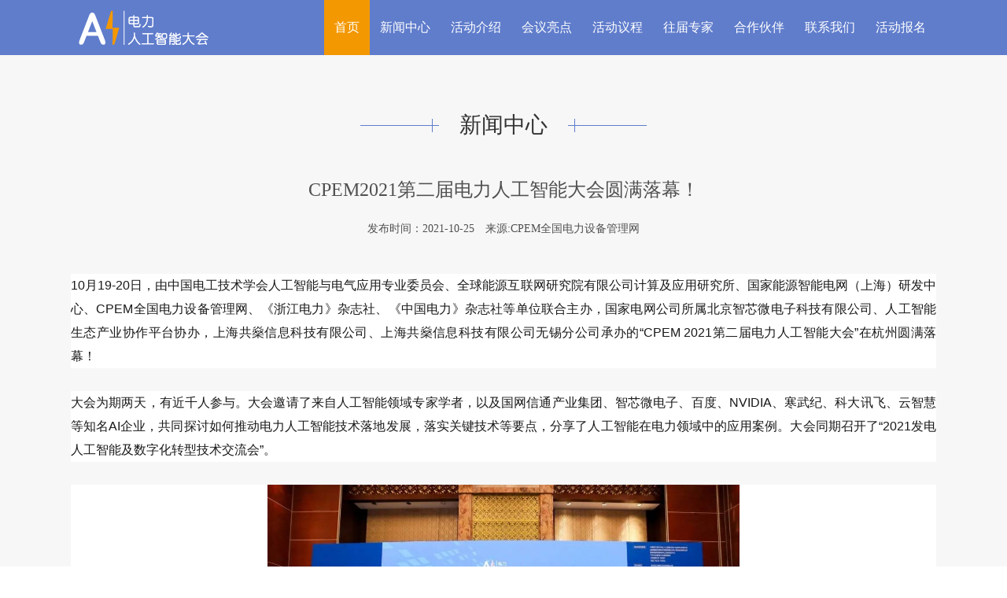

--- FILE ---
content_type: text/html
request_url: http://huiyi.cpem.org.cn/ai/contents/100/992.html
body_size: 3815
content:
<!DOCTYPE html PUBLIC "-//W3C//DTD XHTML 1.0 Transitional//EN" "http://www.w3.org/TR/xhtml1/DTD/xhtml1-transitional.dtd">
<html xmlns="http://www.w3.org/1999/xhtml">
<head>
    <meta http-equiv="Content-Type" content="text/html; charset=utf-8" />
    <meta name="viewport" content="width=device-width, initial-scale=1.0">
    <meta http-equiv="X-UA-Compatible" content="IE=edge">
    <meta name="description" content="2023第4届电力人工智能大会  AI  人工智能 数字孪生 RPA BI 云计算 新基建  数字新基建 5G 电力物联网  电力人工智能" />
<meta name="keywords" content="2023第4届电力人工智能大会 AI  人工智能 数字孪生 RPA BI 云计算 新基建  数字新基建 5G 电力物联网  电力人工智能" />
<meta name="robots" content="all,index,follow" />
<link rel = "shortcut icon" href="" />
<title>CPEM2021第二届电力人工智能大会圆满落幕！2023第4届电力人工智能大会  千人大会</title> 
    <link rel="stylesheet" type="text/css" href="/ai/css/puyuanstyle.css" />
    <script src="/ai/js/jquery.min.js"></script>
<script>var $pageInfo = { publishmentSystemID : 1, channelID : 100, contentID : 992, siteUrl : "/ai", homeUrl : "/ai/center", currentUrl : "/ai/contents/100/992.html", rootUrl : "", apiUrl : "/api" }</script>
</head>
<body>
<div class="navk">
    <div class="main">
        <span class="logo"></span>
        <span class="menu2" id="menu2"><a href="javascript:void(0)">&nbsp;</a></span>
        <ul id="nav">
            <li class="current"><a href="/ai/index.htm#me1">首页</a></li>
            <li><a href="/ai/index.htm#me10">新闻中心</a></li>
            <li><a href="/ai/index.htm#me2">活动介绍</a></li>
            <li><a href="/ai/index.htm#me5">会议亮点</a></li>
            <li><a href="/ai/index.htm#me6">活动议程</a></li>
            <li><a href="/ai/index.htm#me3">往届专家</a></li>
            <!--<li><a href="#me4">新闻中心</a></li>-->
            <li><a href="/ai/index.htm#me7">合作伙伴</a></li>
            <li><a href="/ai/index.htm#me8">联系我们</a></li>
            <li><a href="/ai/index.htm#me9">活动报名</a></li>
        </ul>
        <div class="clear"></div>
    </div>
</div>
<SCRIPT type=text/javascript>
    $(document).ready(function () {
        var pk = document.body.clientWidth;
        if (pk < 1200) {
//手机菜单
            $("#menu2").click(function () {
                if ($("#nav").css("display") == "none") {
                    $(this).find("a").addClass("on");
                    $("#nav").slideDown("slow");
                } else {
                    $(this).find("a").removeClass("on");
                    $("#nav").slideUp("slow");
                }
            });
        }

    });
    //-->
</SCRIPT>
<div class="jg1" id="me1"></div>

<div class="sy1 bj2" id="me10">
    <div class="main">
        <div class="bt_t1a"><span id="title0" class="bt_tspan"><i></i>新闻中心<i></i></span></div>
        <h2 class="sbt md20">CPEM2021第二届电力人工智能大会圆满落幕！</h2>
        <div class="ssj md35 zt_9d">发布时间：2021-10-25<em class="em1"></em>来源:CPEM全国电力设备管理网</div>
        <div class="ab_nr snr md50">
            
            <p class="ql-align-justify" style="border:0px;padding:0px;counter-reset:list-1 0 list-2 0 list-3 0 list-4 0 list-5 0 list-6 0 list-7 0 list-8 0 list-9 0;text-align:justify;color:#191919;font-family:&quot;pingfang sc&quot;, arial, 微软雅黑, 宋体, simsun, sans-serif;background-color:#ffffff;margin-top:0.63em;margin-bottom:1.8em;">10月19-20日，由中国电工技术学会人工智能与电气应用专业委员会、全球能源互联网研究院有限公司计算及应用研究所、国家能源智能电网（上海）研发中心、CPEM全国电力设备管理网、《浙江电力》杂志社、《中国电力》杂志社等单位联合主办，国家电网公司所属北京智芯微电子科技有限公司、人工智能生态产业协作平台协办，上海共燊信息科技有限公司、上海共燊信息科技有限公司无锡分公司承办的“CPEM 2021第二届电力人工智能大会”在杭州圆满落幕！</p><p class="ql-align-justify" style="border:0px;padding:0px;counter-reset:list-1 0 list-2 0 list-3 0 list-4 0 list-5 0 list-6 0 list-7 0 list-8 0 list-9 0;text-align:justify;color:#191919;font-family:&quot;pingfang sc&quot;, arial, 微软雅黑, 宋体, simsun, sans-serif;background-color:#ffffff;margin-top:0.63em;margin-bottom:1.8em;">大会为期两天，有近千人参与。大会邀请了来自人工智能领域专家学者，以及国网信通产业集团、智芯微电子、百度、NVIDIA、寒武纪、科大讯飞、云智慧等知名AI企业，共同探讨如何推动电力人工智能技术落地发展，落实关键技术等要点，分享了人工智能在电力领域中的应用案例。大会同期召开了“2021发电人工智能及数字化转型技术交流会”。</p><p class="ql-align-center" style="border:0px;padding:0px;counter-reset:list-1 0 list-2 0 list-3 0 list-4 0 list-5 0 list-6 0 list-7 0 list-8 0 list-9 0;text-align:center;color:#191919;font-family:&quot;pingfang sc&quot;, arial, 微软雅黑, 宋体, simsun, sans-serif;background-color:#ffffff;margin-top:0.63em;margin-bottom:1.8em;"><img src="/ai/upload/images/2021/10/25144549650.jpeg" max-width="600" style="border:0px;margin:10px auto 0px;padding:0px;display:block;max-width:100%;width:600px;height:400px;" width="600" height="400" border="0" hspace="0" vspace="0" /></p><p class="ql-align-center" style="border:0px;padding:0px;counter-reset:list-1 0 list-2 0 list-3 0 list-4 0 list-5 0 list-6 0 list-7 0 list-8 0 list-9 0;text-align:center;color:#191919;font-family:&quot;pingfang sc&quot;, arial, 微软雅黑, 宋体, simsun, sans-serif;background-color:#ffffff;margin-top:0.63em;margin-bottom:1.8em;"><img src="https://p4.itc.cn/q_70/images01/20211025/0fce7b1aeed041c4b35ceacf89030a22.jpeg" max-width="600" style="border:0px;margin:10px auto 0px;padding:0px;display:block;max-width:100%;width:600px;height:400px;" width="600" height="400" border="0" hspace="0" vspace="0" /></p><p class="ql-align-center" style="border:0px;padding:0px;counter-reset:list-1 0 list-2 0 list-3 0 list-4 0 list-5 0 list-6 0 list-7 0 list-8 0 list-9 0;text-align:center;color:#191919;font-family:&quot;pingfang sc&quot;, arial, 微软雅黑, 宋体, simsun, sans-serif;background-color:#ffffff;margin-top:0.63em;margin-bottom:1.8em;"><img src="/ai/upload/images/2021/10/2514462713.jpeg" max-width="600" style="border:0px;margin:10px auto 0px;padding:0px;display:block;max-width:100%;width:600px;height:400px;" width="600" height="400" border="0" hspace="0" vspace="0" /></p><p class="ql-align-center" style="border:0px;padding:0px;counter-reset:list-1 0 list-2 0 list-3 0 list-4 0 list-5 0 list-6 0 list-7 0 list-8 0 list-9 0;text-align:center;color:#191919;font-family:&quot;pingfang sc&quot;, arial, 微软雅黑, 宋体, simsun, sans-serif;background-color:#ffffff;margin-top:0.63em;margin-bottom:1.8em;"><img src="/ai/upload/images/2021/10/2514462883.jpeg" max-width="600" style="border:0px;margin:10px auto 0px;padding:0px;display:block;max-width:100%;width:600px;height:400px;" width="600" height="400" border="0" hspace="0" vspace="0" /></p><p class="ql-align-center" style="border:0px;padding:0px;counter-reset:list-1 0 list-2 0 list-3 0 list-4 0 list-5 0 list-6 0 list-7 0 list-8 0 list-9 0;text-align:center;color:#191919;font-family:&quot;pingfang sc&quot;, arial, 微软雅黑, 宋体, simsun, sans-serif;background-color:#ffffff;margin-top:0.63em;margin-bottom:1.8em;"><img src="/ai/upload/images/2021/10/251446395.jpeg" max-width="600" style="border:0px;margin:10px auto 0px;padding:0px;display:block;max-width:100%;width:600px;height:400px;" width="600" height="400" border="0" hspace="0" vspace="0" /></p><p class="ql-align-justify" style="border:0px;padding:0px;counter-reset:list-1 0 list-2 0 list-3 0 list-4 0 list-5 0 list-6 0 list-7 0 list-8 0 list-9 0;text-align:center;color:#191919;font-family:&quot;pingfang sc&quot;, arial, 微软雅黑, 宋体, simsun, sans-serif;background-color:#FFFFFF;margin-top:0.63em;margin-bottom:1.8em;">中国电工技术学会人工智能与电气应用专委会主任委员，东北电力大学教授/博导穆钢代表联合主办方致辞</p><p class="ql-align-center" style="border:0px;padding:0px;counter-reset:list-1 0 list-2 0 list-3 0 list-4 0 list-5 0 list-6 0 list-7 0 list-8 0 list-9 0;text-align:center;color:#191919;font-family:&quot;pingfang sc&quot;, arial, 微软雅黑, 宋体, simsun, sans-serif;background-color:#ffffff;margin-top:0.63em;margin-bottom:1.8em;"><img src="/ai/upload/images/2021/10/2514463232.jpeg" max-width="600" style="border:0px;margin:10px auto 0px;padding:0px;display:block;max-width:100%;width:600px;height:400px;" width="600" height="400" border="0" hspace="0" vspace="0" /></p><p class="ql-align-justify" style="border:0px;padding:0px;counter-reset:list-1 0 list-2 0 list-3 0 list-4 0 list-5 0 list-6 0 list-7 0 list-8 0 list-9 0;text-align:center;color:#191919;font-family:&quot;pingfang sc&quot;, arial, 微软雅黑, 宋体, simsun, sans-serif;background-color:#FFFFFF;margin-top:0.63em;margin-bottom:1.8em;">国网浙江省电力有限公司电力科学研究院副院长/总工程师黄晓明出席大会并作致辞。</p><p class="ql-align-center" style="border:0px;padding:0px;counter-reset:list-1 0 list-2 0 list-3 0 list-4 0 list-5 0 list-6 0 list-7 0 list-8 0 list-9 0;text-align:center;color:#191919;font-family:&quot;pingfang sc&quot;, arial, 微软雅黑, 宋体, simsun, sans-serif;background-color:#ffffff;margin-top:0.63em;margin-bottom:1.8em;"><img src="/ai/upload/images/2021/10/2514463423.jpeg" max-width="600" style="border:0px;margin:10px auto 0px;padding:0px;display:block;max-width:100%;width:600px;height:400px;" width="600" height="400" border="0" hspace="0" vspace="0" /></p><p class="ql-align-justify" style="border:0px;padding:0px;counter-reset:list-1 0 list-2 0 list-3 0 list-4 0 list-5 0 list-6 0 list-7 0 list-8 0 list-9 0;text-align:center;color:#191919;font-family:&quot;pingfang sc&quot;, arial, 微软雅黑, 宋体, simsun, sans-serif;background-color:#FFFFFF;margin-top:0.63em;margin-bottom:1.8em;">CPEM2021第二届电力人工智能大会汇集了智能调度、智能运维、智能安全、图像识别、智能巡检、数字孪生、语音识别、声纹监测等领域60家优秀AI企业展示。</p><p><br /></p>
        </div>
        <div class="sgd">
            <span class="s1 left">上一篇：<a href="/ai/contents/100/1062.html">电力人工智能：国网浙江电力上线国内首个电力“营销大脑” 释放数据价值</a></span>
            <span class="s2 right">下一篇：<a href="/ai/contents/100/818.html">CPEM2021风电人工智能及智能运维大会在苏州成功召开</a></span>
        </div>
        <div class="clear"></div>
    </div>
</div>

<div class="foot"></div>


</body>
</html>









--- FILE ---
content_type: text/css
request_url: http://huiyi.cpem.org.cn/ai/css/puyuanstyle.css
body_size: 5498
content:
@charset "utf-8";
/* CSS Document */
/*公共样式与首页样式*/
A {
    TEXT-DECORATION: none;
    outline: none;
}

A:link {
    color: #505050;
}

A:visited {
    color: #505050
}

A:active {
    color: #505050
}

A:hover {
    COLOR: #ff0000;
}

BODY {
    FONT-SIZE: 14px;
    background: #ffffff;
    line-height: 24px;
    margin: 0px;
    color: #505050;
    font-family: "微软雅黑";
}

p, h1, h2, h3, h4, h5, h6, ul, input, dl, dt, dd, ol {
    margin: 0px;
    padding: 0px;
}

input {
    border: 0px;
}

img {
    border: 0px;
    max-width: 100%;
    height:auto;
}

b {
    font-weight: normal;
}

/*-webkit-transition:all 0.5s ease;	-moz-transition:all 0.5s ease; img:hover{-webkit-transform:translate(0, -6px);	-moz-transform:translate(0, -6px);}*/
li {
    list-style: none;
}

input, button, select, textarea {
    outline: none;
    font-family: "微软雅黑";
    font-size: 14px;
}

h1, h2, h3, h4, h5, h6 {
    font-weight: normal;
    line-height: normal;
}

A.cd1:link {
    color: #0b5eac;
    TEXT-DECORATION: none;
}

A.cd1:visited {
    color: #0b5eac;
    TEXT-DECORATION: none;
}

A.cd1:hover {
    color: #0b5eac;
    TEXT-DECORATION: underline;
}

A.cd1:active {
    color: #0b5eac;
    TEXT-DECORATION: underline;
}

.left {
    float: left;
}

.right {
    float: right;
}

.clear {
    clear: both;
    margin: 0px;
    padding: 0px;
    height: 0px;
}

.main {
    width: 1100px;
    margin: 0px auto;
}

table {
    border-collapse: collapse;
}

.nr2 table tr:nth-child(even) td {
    background-color: #bae1ff;
}
.nr2 table td {
    border: solid 1px #c7c7c7;
    padding: 0px 10px;
}

.jg1 {
    height: 65px;
}

.sy1 {
    width: 100%;
    padding: 70px 0px 70px 0px;
}

.ban {
    width: 100%;
}

.ban img {
    width: 100%;
    display: block;
}

.bt1 {
    width: 100%;
    float: left;
    text-align: center;
    border-bottom: solid 3px #3a3369;
    font-size: 24px;
    padding-bottom: 18px;
}

.nr1 {
    width: 100%;
    margin: 20px 0px;
    font-size: 15px;
    line-height: 30px;
    float: left;
}

.lb1 {
    width: 1100px;
    float: left;
    margin: 50px 0px 0px 0px;
    overflow: hidden;
}

.lb1 ul {
    float: left;
    width: 1200px;
}

.lb1 li {
    width: 160px;
    float: left;
    height:290px;
    text-align: center;
    line-height: 20px;
    margin: 0px 30px 0px 30px;
}

.lb1 li img {
    /*-moz-border-radius: 150px;*/
    /*-webkit-border-radius: 150px;*/
    /*border-radius: 150px;*/
    width: 160px;
    /*height: 170px;*/
}

.lb1 li b {
    display: block;
    font-size: 18px;
    line-height: normal;
    padding-top: 10px;
}

.lb1 li p {
    padding-top: 5px;
    color: #898989;
}

.yc {
    width: 1103px;
    float: left;
    margin: 40px 0px 40px 0px;
    background: url(../images/j1_18.png);
    font-size: 15px;
}

.yc_bt {
    width: 100%;
    float: left;
    background: url(../images/j1_16.png);
    margin-bottom: 25px;
    height: 60px;
    line-height: 60px;
    font-size: 24px;
    color: #ffffff;
    background: #3a3369;
    -moz-border-radius: 5px;
    -webkit-border-radius: 5px;
    border-radius: 5px;
}

.yc_bt .s1 {
    float: left;
    margin-left: 55px;
}

.yc dl {
    width: 100%;
    float: left;
    background: url(../images/j1_19.png);
    height: 27px;
    line-height: 25px;
    margin-bottom: 10px;
}

.yc dt {
    float: left;
    width: 70px;
    text-align: right;
}

.yc dd {
    float: right;
    width: 985px;
}

.yc_xbt {
    width: 100%;
    float: left;
    background: url(../images/j1_21.png);
    height: 32px;
    line-height: 30px;
    font-size: 17px;
    margin-bottom: 10px;
}

.yc_xbt .s1 {
    float: left;
    margin-left: 115px;
    color: #ffffff;
}

.xbt1 {
    width: 100%;
    float: left;
    font-size: 20px;
    margin-top: 50px;
}

.nr2 {
    width: 100%;
    float: left;
    margin-top: 15px;
}

.nr2 img {
    float: left;
    margin: 20px 0px 20px 0px;
}

.lb2 {
    width: 100%;
    float: left;
    margin: 25px 0px 0px 0px;
}

.lb2 ul {
    width: 1130px;
}

.lb2 li {
    float: left;
    margin: 0px 22px 20px 0px;
    width: 255px;
    height: 95px;
    border: solid 1px #dddddd;
    background: #ffffff;
}

.lb2 li img {
    max-height: 95px;
    max-width: 255px;
}

.lb3 {
    width: 100%;
    float: left;
    margin: 25px 0px 0px 0px;
}

.lb3 ul {
    width: 100%;
    float: left;
}

.lb3 li {
    float: left;
    padding: 20px 0px;
    width: 100%;
    border-bottom: solid 1px #dddddd;
}

.lb3 li img {
    max-width: 190px;
    max-height: 80px;
    float: left;
}

.lb3 li p {
    width: 880px;
    float: right;
}

.lb3 a {
    color: #ff0001;
}

.fo1 {
    padding: 40px 0px 10px 0px;
    float: left;
    width: 100%;
    font-size: 14px;
}

.tab1 {
    font-size: 16px;
    color: #505050;
}

.tab1 td {
    padding-bottom: 10px;
    padding-top: 10px;
}

.zt1 {
    color: #3a3369
}

.fo1 .zt1 {
    font-size: 18px;
}

.fo1 .tx1, .fo1 .tx2, .fo1 .tx3, .fo1 span {
    float: left;
}

.tx1 {
    width: 355px;
    padding-left: 5px;
    font-size: 14px;
    background: #ffffff;
    border: solid 1px #dddddd;
    height: 40px;
    line-height: 40px;
}

.tx2 {
    width: 825px;
    padding-left: 5px;
    font-size: 14px;
    background: #ffffff;
    border: solid 1px #dddddd;
    height: 40px;
    line-height: 40px;
}

.tx1:hover, .tx2:hover, .tx3:hover {
    border: solid 1px #3a3369;
}

.tx3 {
    width: 825px;
    padding-left: 5px;
    font-size: 14px;
    background: #ffffff;
    border: solid 1px #dddddd;
    height: 130px;
    line-height: 24px;
}

.an1 {
    height: 52px;
    line-height: 100%;
    display: inline-block;
    background: #607dcc;
    -moz-border-radius: 3px;
    -webkit-border-radius: 3px;
    border-radius: 3px;
    padding: 0px 90px;
    font-size: 22px;
    color: #ffffff;
    margin-left: 40px;
}

.an1:hover {
    background: #3a3369;
}

.tab2 {
}

.tab2 td {
    padding-right: 25px;
    padding-top: 0px;
    padding-bottom: 0px;
}

.tab2 td input {
    margin-right: 8px;
}

.tab3 {
    width: 100%;
}

.tab3 td {
    width: 25%;
    padding-top: 0px;
    padding-bottom: 10px;
}

.tab3 td input {
    margin-right: 8px;
}

.foot {
    width: 100%;
    font-size: 14px;
    background: #fff;
    padding: 25px 0px;
    text-align: center;
}

.bt_t1 {
    text-transform: uppercase;
    width: 100%;
    float: left;
    color: #505050;
    font-size: 30px;
    line-height: 42px;
    text-align: center;
    height: 42px;
    font-weight: 500;
    font-family: Arial;
}

.bt_t1a {
    font-size: 28px;
    color: #333;
    width: 100%;
    float: left;
    line-height: 48px;
    margin-bottom: 20px;
    height: 48px;
    text-align: center;
}

.bt_tspan {
    display: inline-block;
    position: relative;
    padding: 0 26px;
}

.bt_tspan i:first-child {
    background: #607dcc;
    height: 1px;
    width: 100px;
    position: absolute;
    left: -100px;
    top: 50%;
}

.bt_tspan i:first-child:after {
    content: "";
    height: 17px;
    width: 1px;
    background: #607dcc;
    position: absolute;
    top: -8px;
    right: 8px;
}

.bt_tspan i:last-child {
    background: #607dcc;
    height: 1px;
    width: 100px;
    position: absolute;
    right: -100px;
    top: 50%;
}

.bt_tspan i:last-child:after {
    content: "";
    height: 17px;
    width: 1px;
    background: #607dcc;
    position: absolute;
    top: -8px;
    left: 8px;
}

.bj1 {
    background: #ffffff;
}

.bj2 {
    background: #f7f7f7;
}

.lm1 {
    width: 100%;
    float: left;
    text-align: center;
    margin-bottom: 50px;
}

.lm1 a {
    display: inline-block;
    background: #999999;
    height: 45px;
    line-height: 45px;
    width: 280px;
    text-align: center;
    margin: 0px 10px;
    color: #ffffff;
    font-size: 17px;
    -moz-border-radius: 5px;
    -webkit-border-radius: 5px;
    border-radius: 5px;
}

.lm1 a.on {
    background: #607dcc;
}

.lm1k {
    width: 100%;
    float: left;
}

.lm1k dl {
    float: left;
    width: 100%;
    line-height: 30px;
    font-size: 16px;
    text-align: center;
}


/*
.lm1k{ width:100%; float:left; background:url(../images/x.png);}
.lm1k dl{ float:left; width:100%; line-height:30px; font-size:15px; margin-bottom:25px;}
.lm1k dt{ width:200px; margin-left:350px; float:left;}
.lm1k dt .s1{ float:left; width:155px; background:url(../images/m2zt_icon1.png) left no-repeat; padding-left:25px;}
.lm1k dt .s2{ float:right; background: #FFF;
height: 12px;
width: 12px;
border: 2px solid #EB6F01; -moz-border-radius:50%; -webkit-border-radius:50%; border-radius:50%;
margin:9px -7px 0px 0px;
}
.lm1k dd{ width:510px; float:right;}

*/

.lb_wj {
    float: left;
    width: 100%;
    text-align: center;
}

.lb_wj li {
    width: 100%;
    float: left;
    margin-top: 12px;
}

.lb_wj li img {
    width: 840px;
}
* {
    -webkit-box-sizing: border-box;
    -moz-box-sizing: border-box;
    box-sizing: border-box;
}
@media only screen and (max-width: 1200px) {

    .main {
        width: 100%;
        margin: 0px auto;
    }


    body {
        font-size: 13px;
        line-height: 1.5;
    }

    .sy1 {
        width: 100%;
        padding: 15px;
    }
    .bt_t1a {
        font-size: 16px;
        color: #333;
        line-height: 35px;
        text-align: center;
    }
    .bt_tspan {
        display: inline-block;
        position: relative;
        padding: 0 15px;
    }

    .lb1{
        WIDTH:102%;
        margin-left: -1%;
        margin-top: 0;
    }
    .lb1 ul{
        width:100%;
    }
    .lb1 li{
        width:23%;
        margin: 1%;
        height:auto;
    }
    .lb1 li img{
        width:100%;
        height:auto;
    }
    .lb1 li:nth-child(4n+1){
        clear: both;
    }
    .lb1 li b{
        font-size:14px;
        font-weight: bold;
    }
    .bt_t1a{
        margin-bottom: 0;
    }
    .bt_t1{
        height:5px;
    }
    .xbt1{
        margin-top: 10px;
        font-size:15px;
    }
    .lb2{
        WIDTH:102%;
        margin-left: -1%;
        margin-top:5px;
    }
    .lb2 ul{
        width:100%;
    }
    .lb2 li{
        width: 31.3333%;
        height:auto;
        margin:1%;
    }
    .lb2 li td{
        height:70px;
    }
    .lb2 li img {
        max-width: 100%;
        max-height: 100%;
    }

    .nr1 {
        margin:5px 0px;
        font-size: 13px;
        line-height:155%;
    }
}
@media only screen and (max-width:600px) {
    .lb1 li{
        width:31.3333%;
    }
    .lb1 li:nth-child(4n+1){
        clear: inherit;
    }
    .lb1 li:nth-child(3n+1){
        clear: both;
    }
}
@media only screen and (max-width:400px) {
    .lb1 li{
        width:48%;
    }
    .lb1 li:nth-child(3n+1){
        clear: inherit;
    }
    .lb1 li:nth-child(2n+1){
        clear: both;
    }
    .lb2 li{
        width:48%;
    }
}

@media only screen and (max-width: 1200px) {
    .fo5{
        width:100%;
        float:left;
    }
    .fo5 li{
        width:100%;
        float:left;
        min-height: 40px;
        line-height: 40px;
        position:relative;
        padding-left:65px;
        font-size:0px;
        margin-bottom: 15px;
    }
    .fo5 span,.fo5 .txtk.fx{
        font-size:13px;
    }
    .fo5 .txtk.fx .s2{
        float:left;
        margin-right: 10px;
    }
    .fo5 .txtk.fx .s2 input{
        margin-right: 6px;
    }
    .fo5 .s_name{
        width:65px;
        text-align: right;
        position:absolute;
        left:0px;
        top:0px;
    }
    .fo5 .txtk{
        width:100%;
        float:left;
    }
    .fo5 .tx1{
        width:100%;
        font-size:13px;
    }
    .fo5 .tx2{
        width:100%;
        font-size:13px;
    }
    .fo5 .tx3{
        width:100%;
        font-size:13px;
    }
    .fo5 .l1{
        /*width:50%;*/
    }
    .fo5 .l_lan{
        padding:0;
        margin-top: 5px;
        text-align: center;
    }
    .fo5 .l_lan .an1{
        margin: 0;
    }
    .an1{
        height:45px;
        line-height: 45px;
        padding:0 20px;
        font-size:16px;
    }
    .pc{
        display: none;
    }
    .mob{
        display: block;
    }
}

@media only screen and (min-width: 1200px) {
    .fo5{
        width:100%;
        float:left;
    }
    .fo5 li{
        width:100%;
        float:left;
        min-height: 40px;
        line-height: 40px;
        position:relative;
        padding-left:80px;
        font-size:0px;
        margin-bottom: 18px;
    }
    .fo5 span,.fo5 .txtk.fx{
        font-size:14px;
    }
    .fo5 .s_name{
        width:80px;
        text-align: right;
        position:absolute;
        left:0px;
        top:0px;
    }
    .fo5 .txtk{
        width:100%;
        float:left;
    }
    .fo5 .tx1{
        width:95%;
        font-size:14px;
    }
    .fo5 .tx2{
        width:97.6%;
        font-size:14px;
    }
    .fo5 .tx3{
        width:97.6%;
        font-size:14px;
    }
    .fo5 .l1{
        width:50%;
    }
    .fo5 .l_lan{
        padding:0;
        margin-top: 15px;
        text-align: center;
    }
    .fo5 .l_lan .an1{
        margin: 0;
    }
    .fo5 .txtk.fx .s2{
        float:left;
        margin-right: 30px;
    }
    .fo5 .txtk.fx .s2 input{
        margin-right: 10px;
    }
    .pc{
        display: block;
    }
    .mob{
        display: none;
    }
}
.rc_kk{
    width:100%;
}
@media only screen and (max-width: 1200px) {
    .rc_mob h2{
        width:100%;
        display: block;
        background: #999999;
        line-height:20px;
        text-align: left;
        padding:10px 15px;
        color: #ffffff;
        font-size: 14px;
        -moz-border-radius: 5px;
        -webkit-border-radius: 5px;
        border-radius: 5px;
        float:left;
    }
    .rc_mob h2.on{
        background: #607dcc;
    }
    .rc_mob .lm1k{
        padding:15px 0;
        margin-bottom:5px;
    }
    .foot {
        width: 100%;
        background: #fff;
        padding:15px;
        text-align: center;
    }

    .menu2 {
        width: 30px;
        height: 30px;
        display: block;
        position: absolute;
        right: 15px;
        top: 12.5px;
        z-index: 31;
    }

    .menu2 a {
        outline: none;
        display: block;
        width: 30px;
        height: 30px;
        line-height: 30px;
        background-image: url("data:image/svg+xml,<svg xmlns='http://www.w3.org/2000/svg' viewBox='0 0 16 16'><path fill-rule='evenodd' d='M2.5 11.5A.5.5 0 013 11h10a.5.5 0 010 1H3a.5.5 0 01-.5-.5zm0-4A.5.5 0 013 7h10a.5.5 0 010 1H3a.5.5 0 01-.5-.5zm0-4A.5.5 0 013 3h10a.5.5 0 010 1H3a.5.5 0 01-.5-.5z' clip-rule='evenodd' fill='%23ffffff'/></svg>");
        background-repeat: no-repeat;
        background-size: 100% 100%;
    }

    .menu2 a.on {
        background-image: url("data:image/svg+xml,<svg xmlns='http://www.w3.org/2000/svg' viewBox='0 0 16 16'><path fill-rule='evenodd' d='M11.854 4.146a.5.5 0 010 .708l-7 7a.5.5 0 01-.708-.708l7-7a.5.5 0 01.708 0z' clip-rule='evenodd' fill='%23ffffff'/><path fill-rule='evenodd' d='M4.146 4.146a.5.5 0 000 .708l7 7a.5.5 0 00.708-.708l-7-7a.5.5 0 00-.708 0z' clip-rule='evenodd' fill='%23ffffff'/></svg>");
        background-repeat: no-repeat;
        background-size: 100% 100%;
    }
    .navk {
        width: 100%;
        height: 55px;
        color:#fff;
        background: #607dcc;
        position: fixed;
        top: 0px;
        left: 0px;
        z-index: 888;
    }

    .logo {
        background: url(../images/logo.png) left center no-repeat;
        background-size:auto 40%;
        width: 183px;
        height: 55px;
        line-height:55px;
        float: left;
        margin-left: 15px;
    }

    #nav {
        position:fixed;
        top:55px;
        left:0px;
        color:#fff;
        background: #607dcc;
        display: none;
    }

    #nav li {
        float: left;
        font-size: 14px;
        width:100%;
    }

    #nav li a {
        color: #ffffff;
        display: block;
        padding:8px 15px;
    }

    #nav li a:hover{
        background: #f39800;
    }
    .jg1 {
        height:55px;
    }

    .n2 {
        width:100%;
        overflow: hidden;
        float: left;
    }

    .n2 ul {
        width: 100%;
        float: left;
    }

    .n2 li {
        width:100%;
        overflow: hidden;
        line-height: 24px;
        float: left;
        margin-bottom: 5px;
    }

    .n2 li a {
        font-size: 13px;
        height:24px;
        position:relative;
    }
    .n2.ny_n2 li{
        width:100%;
        border-bottom: solid 1px #e9e9e9;
        margin-bottom: 0;
        line-height: 40px;
    }
    .n2.ny_n2  a{
        height:40px;
        padding-right:80px;
    }
    .n2 a:before {
        content: '';
        width: 5px;
        height: 5px;
        background-color: #cccccc;
        -moz-border-radius: 50%;
        -webkit-border-radius: 50%;
        border-radius: 50%;
        display: inline-block;
        vertical-align: middle;
        margin-right: 6px;
    }
    .sgd{
        width:100%;
        float:left;
        border-top: solid 1px #ddd;
        padding:15px 0;
    }
    .sgd .s1,.sgd .s2{
        width:100%;
        margin-bottom:5px;
    }

    .md20{
        margin-bottom:10px;
    }
    .md35,.md25{
        margin-bottom:15px;
    }
    .md50{
        margin-bottom: 20px;
    }
    .sbt{
        font-size:16px;
    }
    .ab_nr{
        width:100%;
        float:left;
        font-size:13px;
        line-height: 150%;
    }
}
@media only screen and (min-width: 1200px) {
    .menu2{
        display: none;
    }
    .navk {
        width: 100%;
        height: 70px;
        background: #607dcc;
        position: fixed;
        top: 0px;
        left: 0px;
        z-index: 888;
    }

    .logo {
        background: url(../images/logo.png);
        width: 183px;
        height: 60px;
        line-height: 60px;
        margin-top: 5px;
        float: left;
    }

    #nav {
        height: 70px;
        line-height: 70px;
        float: right;
    }

    #nav li {
        float: left;
        height: 70px;
        font-size: 16px;
    }

    #nav li a {
        color: #ffffff;
        display: block;
        height: 70px;
        padding: 0px 13px;
    }

    #nav li.current a {
        background: #f39800;
    }


    .n2 {
        width:104%;
        overflow: hidden;
        float: left;
        margin-left: -2%;
        margin-top: 20px;
    }

    .n2 ul {
        width: 100%;
        float: left;
    }

    .n2 li {
        width:50%;
        overflow: hidden;
        line-height: 30px;
        margin-bottom: 10px;
        float: left;
        padding:0 2%;
    }
    .n2.ny_n2 li{
        width:100%;
        border-bottom: solid 1px #e9e9e9;
        margin-bottom: 0;
        line-height: 50px;
    }
    .n2.ny_n2  a{
        height:50px;
        padding-right:120px;
    }

    .n2 li a {
        font-size: 16px;
        height:30px;
        position:relative;
    }
    .n2 a:before {
        content: '';
        width: 6px;
        height: 6px;
        background-color: #cccccc;
        -moz-border-radius: 50%;
        -webkit-border-radius: 50%;
        border-radius: 50%;
        display: inline-block;
        vertical-align: middle;
        margin-right: 8px;
    }
    .sgd{
        width:100%;
        float:left;
        border-top: solid 1px #ddd;
        padding:30px 0 10px 0;
    }
    .sgd .s1{
        margin-bottom: 10px;
    }
    .sgd .s1,.sgd .s2{
        width:100%;
        display: block;
        float:left;
    }
    .md25{
        margin-bottom: 25px;
    }
    .md20{
        margin-bottom: 20px;
    }
    .md35{
        margin-bottom: 35px;
    }
    .md50{
        margin-bottom: 50px;
    }
    .sbt{
        font-size:24px;
        margin-top: 20px;
    }
    .ab_nr{
        width:100%;
        float:left;
        font-size:16px;
        line-height: 30px;
    }

}
.n2.ny_n2  a{
    display: block;
    width:100%;
}
.n2.ny_n2 .sj{
    position:absolute;
    right:0px;
    top:0;
    color:#999;
}
.bt_t1{
    display: none;
}
.ssj{
    width:100%;
    float:left;
    text-align: center;
}

.sbt{
    width:100%;
    float:left;
    text-align: center;
    line-height: 150%;
}
.em1{
    padding:0 0.5em;
}
@media only screen and (max-width: 1200px) {
    .fy1 {
        width: 101%;
        float: left;
        text-align: center;
        margin: 0px 0px 0px -0.5%;
        font-size: 12px;
    }

    .fy1 a {
        padding: 0px 12px;
        text-align: center;
        width: 24%;
        float: left;
        -moz-border-radius: 3px;
        -webkit-border-radius: 3px;
        border-radius: 3px;
        height: 35px;
        line-height: 35px;
        display: inline-block;
        margin: 0px 0.5%;
        background: #f1eff0
    }

    .fy1 .s1 {
        display: none;
    }
}

@media only screen and (min-width: 1200px) {
    .fy1 {
        width: 100%;
        float: left;
        text-align: center;
        margin: 0px 0px 0px 0px;
    }

    .fy1 a {
        padding: 0px 12px;
        height: 35px;
        line-height: 35px;
        display: inline-block;
        -moz-border-radius: 3px;
        -webkit-border-radius: 3px;
        border-radius: 3px;
        margin: 0px 2px;
        background: #f1eff0
    }

}

.fy1 a:hover, .fy1 a.fdq {
    background: #607dcc;
    color: #ffffff;
}
.anq1{
    width:100%;
    float:Left;
    text-align: center;
}
a.cd_more{
    padding:0 50px;
    line-height: 45px;
    font-size: 16px;
    background: #607dcc;
    color: #ffffff;
    display: inline-block;
    -moz-border-radius:50px; -webkit-border-radius:50px; border-radius:50px;

}
a.cd_more:hover{
   background: #3456b3;
}
@media only screen and (max-width: 1200px) {
    a.cd_more{
        padding:0 30px;
        line-height: 35px;
        font-size: 14px;

    }
}